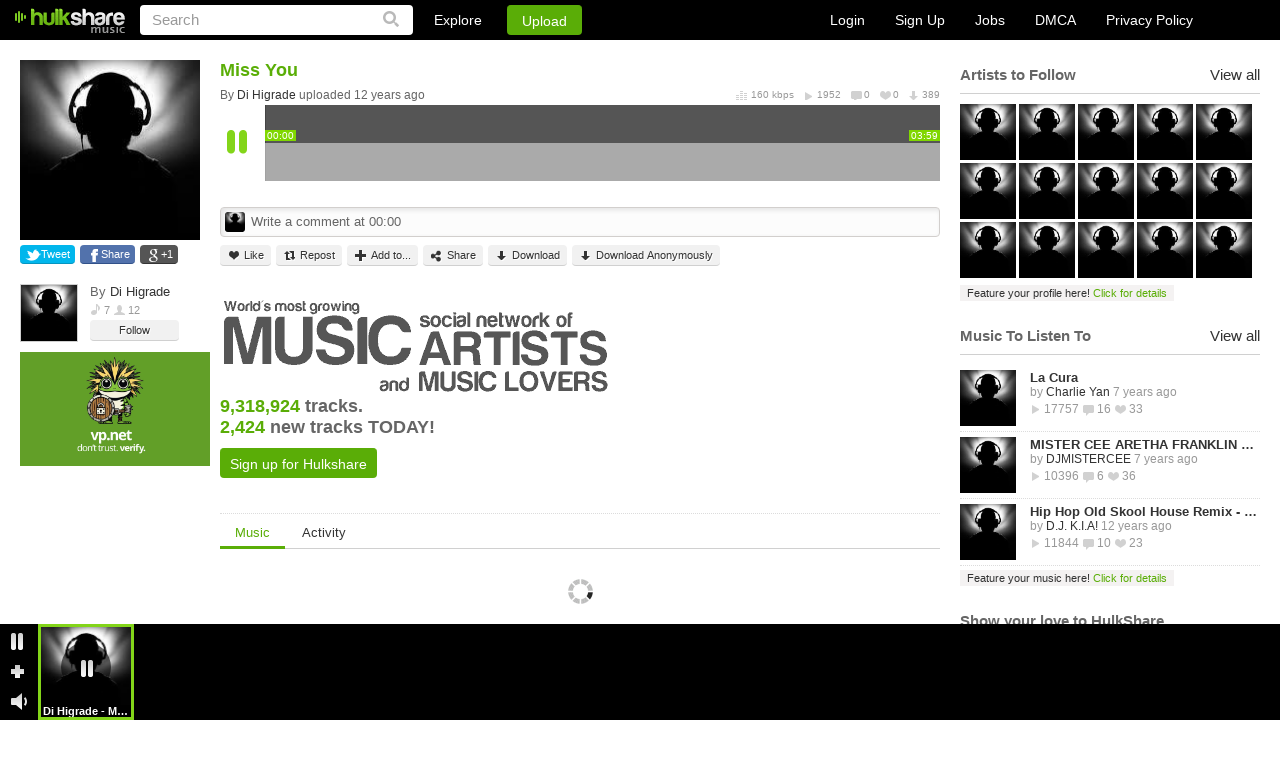

--- FILE ---
content_type: text/html
request_url: https://www.hulkshare.com/ajax/sidebar.php?sidebar_type=right&uid=679069&fid=10864450&gid=0&type=profile&is_owner=0&blog_id=
body_size: 4056
content:

	
										<div class="nhsRightSbItem">
					<div class="nhsLineTitle nhsClear">
						
						<span>Artists to Follow</span>
						
						<a href="https://www.hulkshare.com/explore/all/people">View all</a>
					</div>
					<div class="nhsMembersBlock nhsClear">
													<div class="nhsUserInfoTooltip nhsUserStckBlock">
								<a href="https://www.hulkshare.com/DJOlcar"><img src="https://s1.hulkshare.com/avatar_images/78/5/7/e/57e92a084329863acc2a5ff61074547e.jpg?dd=1635604590" alt="" width="43" /></a>
								<div class="nhsUserInfoTooltipPop nhsDispNone">
	<div class="nhsUserInfoTooltipPopIn">
		<div class="nhs360Small" rel="people-2953198">
			<a href="https://www.hulkshare.com/DJOlcar" class="nhsUserThumbInTooltip"><img src='/images/z.gif' rel="https://s1.hulkshare.com/avatar_images/78/5/7/e/57e92a084329863acc2a5ff61074547e.jpg?dd=1635604590" alt="DJOlcar" /></a>
		</div>
		<a class="nhsEllipsisItem" href="https://www.hulkshare.com/DJOlcar">DJ Olcar</a>
		Poland<br />
		<div class="nhsPeopleList" style="display: inline-block;">
			<span class="icSp3">46</span>
			<span class="icSp4">104</span>
		</div>
		<div class="nhsClear">
			<button class="nhsGrayButton nhsGrayButtonSmall" rel="https://www.hulkshare.com/DJOlcar">Profile</button>
												<button class="nhsGrayButton nhsGrayButtonSmall  follow-btn-2953198" onclick="javascript:follow(2953198);">
						Follow					</button>
									</div>
		<div class="nhsArrowCont">
			<div class="nhsArrow"></div>
		</div>
	</div>
</div>

							</div>
													<div class="nhsUserInfoTooltip nhsUserStckBlock">
								<a href="https://www.hulkshare.com/Djsamsung"><img src="https://s0.hulkshare.com/avatar_images/78/2/3/6/236902744ac942d56fcfdd750d60cfc0.jpg?dd=1531853953" alt="" width="43" /></a>
								<div class="nhsUserInfoTooltipPop nhsDispNone">
	<div class="nhsUserInfoTooltipPopIn">
		<div class="nhs360Small" rel="people-3085195">
			<a href="https://www.hulkshare.com/Djsamsung" class="nhsUserThumbInTooltip"><img src='/images/z.gif' rel="https://s0.hulkshare.com/avatar_images/78/2/3/6/236902744ac942d56fcfdd750d60cfc0.jpg?dd=1531853953" alt="Djsamsung" /></a>
		</div>
		<a class="nhsEllipsisItem" href="https://www.hulkshare.com/Djsamsung">NewHits</a>
		Albania<br />
		<div class="nhsPeopleList" style="display: inline-block;">
			<span class="icSp3">3588</span>
			<span class="icSp4">578</span>
		</div>
		<div class="nhsClear">
			<button class="nhsGrayButton nhsGrayButtonSmall" rel="https://www.hulkshare.com/Djsamsung">Profile</button>
												<button class="nhsGrayButton nhsGrayButtonSmall  follow-btn-3085195" onclick="javascript:follow(3085195);">
						Follow					</button>
									</div>
		<div class="nhsArrowCont">
			<div class="nhsArrow"></div>
		</div>
	</div>
</div>

							</div>
													<div class="nhsUserInfoTooltip nhsUserStckBlock">
								<a href="https://www.hulkshare.com/MINATTI"><img src="https://s3.hulkshare.com/avatar_images/78/b/e/6/be67c36fc8b37cc99c74f6481b3ba4fe.jpg?dd=1507451199" alt="" width="43" /></a>
								<div class="nhsUserInfoTooltipPop nhsDispNone">
	<div class="nhsUserInfoTooltipPopIn">
		<div class="nhs360Small" rel="people-2644432">
			<a href="https://www.hulkshare.com/MINATTI" class="nhsUserThumbInTooltip"><img src='/images/z.gif' rel="https://s3.hulkshare.com/avatar_images/78/b/e/6/be67c36fc8b37cc99c74f6481b3ba4fe.jpg?dd=1507451199" alt="MINATTI" /></a>
		</div>
		<a class="nhsEllipsisItem" href="https://www.hulkshare.com/MINATTI">MINATTI</a>
		Slovenia<br />
		<div class="nhsPeopleList" style="display: inline-block;">
			<span class="icSp3">84</span>
			<span class="icSp4">113</span>
		</div>
		<div class="nhsClear">
			<button class="nhsGrayButton nhsGrayButtonSmall" rel="https://www.hulkshare.com/MINATTI">Profile</button>
												<button class="nhsGrayButton nhsGrayButtonSmall  follow-btn-2644432" onclick="javascript:follow(2644432);">
						Follow					</button>
									</div>
		<div class="nhsArrowCont">
			<div class="nhsArrow"></div>
		</div>
	</div>
</div>

							</div>
													<div class="nhsUserInfoTooltip nhsUserStckBlock">
								<a href="https://www.hulkshare.com/fliperbx"><img src="https://s2.hulkshare.com/avatar_images/78/7/1/a/71a592ef199d8e8f91b3ee5feecd86f1.jpg?dd=1566675799" alt="" width="43" /></a>
								<div class="nhsUserInfoTooltipPop nhsDispNone">
	<div class="nhsUserInfoTooltipPopIn">
		<div class="nhs360Small" rel="people-45219">
			<a href="https://www.hulkshare.com/fliperbx" class="nhsUserThumbInTooltip"><img src='/images/z.gif' rel="https://s2.hulkshare.com/avatar_images/78/7/1/a/71a592ef199d8e8f91b3ee5feecd86f1.jpg?dd=1566675799" alt="fliperbx" /></a>
		</div>
		<a class="nhsEllipsisItem" href="https://www.hulkshare.com/fliperbx">MuzikFlipNy</a>
		United States<br />
		<div class="nhsPeopleList" style="display: inline-block;">
			<span class="icSp3">1870</span>
			<span class="icSp4">331</span>
		</div>
		<div class="nhsClear">
			<button class="nhsGrayButton nhsGrayButtonSmall" rel="https://www.hulkshare.com/fliperbx">Profile</button>
												<button class="nhsGrayButton nhsGrayButtonSmall  follow-btn-45219" onclick="javascript:follow(45219);">
						Follow					</button>
									</div>
		<div class="nhsArrowCont">
			<div class="nhsArrow"></div>
		</div>
	</div>
</div>

							</div>
													<div class="nhsUserInfoTooltip nhsUserStckBlock">
								<a href="https://www.hulkshare.com/kninodj"><img src="https://s0.hulkshare.com/avatar_images/78/2/f/c/2fc49732cec299fa31d1aa3bf4c4e74c.jpg?dd=1640865550" alt="" width="43" /></a>
								<div class="nhsUserInfoTooltipPop nhsDispNone">
	<div class="nhsUserInfoTooltipPopIn">
		<div class="nhs360Small" rel="people-3277764">
			<a href="https://www.hulkshare.com/kninodj" class="nhsUserThumbInTooltip"><img src='/images/z.gif' rel="https://s0.hulkshare.com/avatar_images/78/2/f/c/2fc49732cec299fa31d1aa3bf4c4e74c.jpg?dd=1640865550" alt="kninodj" /></a>
		</div>
		<a class="nhsEllipsisItem" href="https://www.hulkshare.com/kninodj">Knino Dj</a>
		Argentina<br />
		<div class="nhsPeopleList" style="display: inline-block;">
			<span class="icSp3">1000</span>
			<span class="icSp4">100</span>
		</div>
		<div class="nhsClear">
			<button class="nhsGrayButton nhsGrayButtonSmall" rel="https://www.hulkshare.com/kninodj">Profile</button>
												<button class="nhsGrayButton nhsGrayButtonSmall  follow-btn-3277764" onclick="javascript:follow(3277764);">
						Follow					</button>
									</div>
		<div class="nhsArrowCont">
			<div class="nhsArrow"></div>
		</div>
	</div>
</div>

							</div>
													<div class="nhsUserInfoTooltip nhsUserStckBlock">
								<a href="https://www.hulkshare.com/djdonx"><img src="https://s4.hulkshare.com/avatar_images/78/e/b/a/eba9df8ac185e578b5c6358db085bd8d.jpg?dd=1388548800" alt="" width="43" /></a>
								<div class="nhsUserInfoTooltipPop nhsDispNone">
	<div class="nhsUserInfoTooltipPopIn">
		<div class="nhs360Small" rel="people-71665">
			<a href="https://www.hulkshare.com/djdonx" class="nhsUserThumbInTooltip"><img src='/images/z.gif' rel="https://s4.hulkshare.com/avatar_images/78/e/b/a/eba9df8ac185e578b5c6358db085bd8d.jpg?dd=1388548800" alt="djdonx" /></a>
		</div>
		<a class="nhsEllipsisItem" href="https://www.hulkshare.com/djdonx">djdonx</a>
		United States<br />
		<div class="nhsPeopleList" style="display: inline-block;">
			<span class="icSp3">187</span>
			<span class="icSp4">135</span>
		</div>
		<div class="nhsClear">
			<button class="nhsGrayButton nhsGrayButtonSmall" rel="https://www.hulkshare.com/djdonx">Profile</button>
												<button class="nhsGrayButton nhsGrayButtonSmall  follow-btn-71665" onclick="javascript:follow(71665);">
						Follow					</button>
									</div>
		<div class="nhsArrowCont">
			<div class="nhsArrow"></div>
		</div>
	</div>
</div>

							</div>
													<div class="nhsUserInfoTooltip nhsUserStckBlock">
								<a href="https://www.hulkshare.com/SandroDJ"><img src="https://s3.hulkshare.com/avatar_images/78/b/8/4/b84a8cfdb180a445e016da9647665b10.jpg?dd=1544471464" alt="" width="43" /></a>
								<div class="nhsUserInfoTooltipPop nhsDispNone">
	<div class="nhsUserInfoTooltipPopIn">
		<div class="nhs360Small" rel="people-1817134">
			<a href="https://www.hulkshare.com/SandroDJ" class="nhsUserThumbInTooltip"><img src='/images/z.gif' rel="https://s3.hulkshare.com/avatar_images/78/b/8/4/b84a8cfdb180a445e016da9647665b10.jpg?dd=1544471464" alt="SandroDJ" /></a>
		</div>
		<a class="nhsEllipsisItem" href="https://www.hulkshare.com/SandroDJ">SandroDJ</a>
		Brazil<br />
		<div class="nhsPeopleList" style="display: inline-block;">
			<span class="icSp3">287</span>
			<span class="icSp4">106</span>
		</div>
		<div class="nhsClear">
			<button class="nhsGrayButton nhsGrayButtonSmall" rel="https://www.hulkshare.com/SandroDJ">Profile</button>
												<button class="nhsGrayButton nhsGrayButtonSmall  follow-btn-1817134" onclick="javascript:follow(1817134);">
						Follow					</button>
									</div>
		<div class="nhsArrowCont">
			<div class="nhsArrow"></div>
		</div>
	</div>
</div>

							</div>
													<div class="nhsUserInfoTooltip nhsUserStckBlock">
								<a href="https://www.hulkshare.com/DeeJayDan"><img src="https://s4.hulkshare.com/avatar_images/78/f/b/0/fb0ef433d1922f951f4aad88f0e3624f.jpg?dd=1388548800" alt="" width="43" /></a>
								<div class="nhsUserInfoTooltipPop nhsDispNone">
	<div class="nhsUserInfoTooltipPopIn">
		<div class="nhs360Small" rel="people-2461207">
			<a href="https://www.hulkshare.com/DeeJayDan" class="nhsUserThumbInTooltip"><img src='/images/z.gif' rel="https://s4.hulkshare.com/avatar_images/78/f/b/0/fb0ef433d1922f951f4aad88f0e3624f.jpg?dd=1388548800" alt="DeeJayDan" /></a>
		</div>
		<a class="nhsEllipsisItem" href="https://www.hulkshare.com/DeeJayDan">DeeJay Dan</a>
		Russian Federation<br />
		<div class="nhsPeopleList" style="display: inline-block;">
			<span class="icSp3">667</span>
			<span class="icSp4">109</span>
		</div>
		<div class="nhsClear">
			<button class="nhsGrayButton nhsGrayButtonSmall" rel="https://www.hulkshare.com/DeeJayDan">Profile</button>
												<button class="nhsGrayButton nhsGrayButtonSmall  follow-btn-2461207" onclick="javascript:follow(2461207);">
						Follow					</button>
									</div>
		<div class="nhsArrowCont">
			<div class="nhsArrow"></div>
		</div>
	</div>
</div>

							</div>
													<div class="nhsUserInfoTooltip nhsUserStckBlock">
								<a href="https://www.hulkshare.com/TRANCEMASTER33"><img src="https://s4.hulkshare.com/avatar_images/78/e/4/6/e46d02e640365b6828cf1085f0c77435.jpg?dd=1532611723" alt="" width="43" /></a>
								<div class="nhsUserInfoTooltipPop nhsDispNone">
	<div class="nhsUserInfoTooltipPopIn">
		<div class="nhs360Small" rel="people-3180306">
			<a href="https://www.hulkshare.com/TRANCEMASTER33" class="nhsUserThumbInTooltip"><img src='/images/z.gif' rel="https://s4.hulkshare.com/avatar_images/78/e/4/6/e46d02e640365b6828cf1085f0c77435.jpg?dd=1532611723" alt="TRANCEMASTER33" /></a>
		</div>
		<a class="nhsEllipsisItem" href="https://www.hulkshare.com/TRANCEMASTER33">TRANCEMASTER33</a>
		Mexico<br />
		<div class="nhsPeopleList" style="display: inline-block;">
			<span class="icSp3">3404</span>
			<span class="icSp4">273</span>
		</div>
		<div class="nhsClear">
			<button class="nhsGrayButton nhsGrayButtonSmall" rel="https://www.hulkshare.com/TRANCEMASTER33">Profile</button>
												<button class="nhsGrayButton nhsGrayButtonSmall  follow-btn-3180306" onclick="javascript:follow(3180306);">
						Follow					</button>
									</div>
		<div class="nhsArrowCont">
			<div class="nhsArrow"></div>
		</div>
	</div>
</div>

							</div>
													<div class="nhsUserInfoTooltip nhsUserStckBlock">
								<a href="https://www.hulkshare.com/djjamesryan"><img src="https://s3.hulkshare.com/avatar_images/78/a/e/1/ae142459557b1fd9e896054c82d665c8.jpg?dd=1416831530" alt="" width="43" /></a>
								<div class="nhsUserInfoTooltipPop nhsDispNone">
	<div class="nhsUserInfoTooltipPopIn">
		<div class="nhs360Small" rel="people-3009932">
			<a href="https://www.hulkshare.com/djjamesryan" class="nhsUserThumbInTooltip"><img src='/images/z.gif' rel="https://s3.hulkshare.com/avatar_images/78/a/e/1/ae142459557b1fd9e896054c82d665c8.jpg?dd=1416831530" alt="djjamesryan" /></a>
		</div>
		<a class="nhsEllipsisItem" href="https://www.hulkshare.com/djjamesryan">DJ James Ryan</a>
		Germany<br />
		<div class="nhsPeopleList" style="display: inline-block;">
			<span class="icSp3">748</span>
			<span class="icSp4">107</span>
		</div>
		<div class="nhsClear">
			<button class="nhsGrayButton nhsGrayButtonSmall" rel="https://www.hulkshare.com/djjamesryan">Profile</button>
												<button class="nhsGrayButton nhsGrayButtonSmall  follow-btn-3009932" onclick="javascript:follow(3009932);">
						Follow					</button>
									</div>
		<div class="nhsArrowCont">
			<div class="nhsArrow"></div>
		</div>
	</div>
</div>

							</div>
													<div class="nhsUserInfoTooltip nhsUserStckBlock">
								<a href="https://www.hulkshare.com/DJMUSICMAN"><img src="https://s3.hulkshare.com/avatar_images/78/b/e/0/be0bbd3efedf675453748ebaecca9611.jpg?dd=1467837579" alt="" width="43" /></a>
								<div class="nhsUserInfoTooltipPop nhsDispNone">
	<div class="nhsUserInfoTooltipPopIn">
		<div class="nhs360Small" rel="people-1133320">
			<a href="https://www.hulkshare.com/DJMUSICMAN" class="nhsUserThumbInTooltip"><img src='/images/z.gif' rel="https://s3.hulkshare.com/avatar_images/78/b/e/0/be0bbd3efedf675453748ebaecca9611.jpg?dd=1467837579" alt="DJMUSICMAN" /></a>
		</div>
		<a class="nhsEllipsisItem" href="https://www.hulkshare.com/DJMUSICMAN">DJMUSICMAN</a>
		United States<br />
		<div class="nhsPeopleList" style="display: inline-block;">
			<span class="icSp3">120</span>
			<span class="icSp4">147</span>
		</div>
		<div class="nhsClear">
			<button class="nhsGrayButton nhsGrayButtonSmall" rel="https://www.hulkshare.com/DJMUSICMAN">Profile</button>
												<button class="nhsGrayButton nhsGrayButtonSmall  follow-btn-1133320" onclick="javascript:follow(1133320);">
						Follow					</button>
									</div>
		<div class="nhsArrowCont">
			<div class="nhsArrow"></div>
		</div>
	</div>
</div>

							</div>
													<div class="nhsUserInfoTooltip nhsUserStckBlock">
								<a href="https://www.hulkshare.com/djsoul"><img src="https://s0.hulkshare.com/avatar_images/78/1/8/a/18a860e6d216eaa708992ab57b2692bc.jpg?dd=1388548800" alt="" width="43" /></a>
								<div class="nhsUserInfoTooltipPop nhsDispNone">
	<div class="nhsUserInfoTooltipPopIn">
		<div class="nhs360Small" rel="people-410581">
			<a href="https://www.hulkshare.com/djsoul" class="nhsUserThumbInTooltip"><img src='/images/z.gif' rel="https://s0.hulkshare.com/avatar_images/78/1/8/a/18a860e6d216eaa708992ab57b2692bc.jpg?dd=1388548800" alt="djsoul" /></a>
		</div>
		<a class="nhsEllipsisItem" href="https://www.hulkshare.com/djsoul">djsoul</a>
		Hungary<br />
		<div class="nhsPeopleList" style="display: inline-block;">
			<span class="icSp3">74</span>
			<span class="icSp4">111</span>
		</div>
		<div class="nhsClear">
			<button class="nhsGrayButton nhsGrayButtonSmall" rel="https://www.hulkshare.com/djsoul">Profile</button>
												<button class="nhsGrayButton nhsGrayButtonSmall  follow-btn-410581" onclick="javascript:follow(410581);">
						Follow					</button>
									</div>
		<div class="nhsArrowCont">
			<div class="nhsArrow"></div>
		</div>
	</div>
</div>

							</div>
													<div class="nhsUserInfoTooltip nhsUserStckBlock">
								<a href="https://www.hulkshare.com/BASS_SYSTEM"><img src="https://s4.hulkshare.com/avatar_images/78/f/8/b/f8b621381ac9178e3e97b200d15be227.jpg?dd=1560760088" alt="" width="43" /></a>
								<div class="nhsUserInfoTooltipPop nhsDispNone">
	<div class="nhsUserInfoTooltipPopIn">
		<div class="nhs360Small" rel="people-881833">
			<a href="https://www.hulkshare.com/BASS_SYSTEM" class="nhsUserThumbInTooltip"><img src='/images/z.gif' rel="https://s4.hulkshare.com/avatar_images/78/f/8/b/f8b621381ac9178e3e97b200d15be227.jpg?dd=1560760088" alt="BASS_SYSTEM" /></a>
		</div>
		<a class="nhsEllipsisItem" href="https://www.hulkshare.com/BASS_SYSTEM">BASS_SYSTEM</a>
		United States<br />
		<div class="nhsPeopleList" style="display: inline-block;">
			<span class="icSp3">305</span>
			<span class="icSp4">564</span>
		</div>
		<div class="nhsClear">
			<button class="nhsGrayButton nhsGrayButtonSmall" rel="https://www.hulkshare.com/BASS_SYSTEM">Profile</button>
												<button class="nhsGrayButton nhsGrayButtonSmall  follow-btn-881833" onclick="javascript:follow(881833);">
						Follow					</button>
									</div>
		<div class="nhsArrowCont">
			<div class="nhsArrow"></div>
		</div>
	</div>
</div>

							</div>
													<div class="nhsUserInfoTooltip nhsUserStckBlock">
								<a href="https://www.hulkshare.com/djboolya"><img src="https://s1.hulkshare.com/avatar_images/78/5/1/9/5193184ff75c788cea25571300487a19.jpg?dd=1588100766" alt="" width="43" /></a>
								<div class="nhsUserInfoTooltipPop nhsDispNone">
	<div class="nhsUserInfoTooltipPopIn">
		<div class="nhs360Small" rel="people-1013920">
			<a href="https://www.hulkshare.com/djboolya" class="nhsUserThumbInTooltip"><img src='/images/z.gif' rel="https://s1.hulkshare.com/avatar_images/78/5/1/9/5193184ff75c788cea25571300487a19.jpg?dd=1588100766" alt="djboolya" /></a>
		</div>
		<a class="nhsEllipsisItem" href="https://www.hulkshare.com/djboolya">djboolya</a>
		Ukraine<br />
		<div class="nhsPeopleList" style="display: inline-block;">
			<span class="icSp3">232</span>
			<span class="icSp4">111</span>
		</div>
		<div class="nhsClear">
			<button class="nhsGrayButton nhsGrayButtonSmall" rel="https://www.hulkshare.com/djboolya">Profile</button>
												<button class="nhsGrayButton nhsGrayButtonSmall  follow-btn-1013920" onclick="javascript:follow(1013920);">
						Follow					</button>
									</div>
		<div class="nhsArrowCont">
			<div class="nhsArrow"></div>
		</div>
	</div>
</div>

							</div>
													<div class="nhsUserInfoTooltip nhsUserStckBlock">
								<a href="https://www.hulkshare.com/djgaiato"><img src="https://s3.hulkshare.com/avatar_images/78/b/9/0/b9031e3ed4148dcb373aebfbf25b3f84.jpg?dd=1511803841" alt="" width="43" /></a>
								<div class="nhsUserInfoTooltipPop nhsDispNone">
	<div class="nhsUserInfoTooltipPopIn">
		<div class="nhs360Small" rel="people-963478">
			<a href="https://www.hulkshare.com/djgaiato" class="nhsUserThumbInTooltip"><img src='/images/z.gif' rel="https://s3.hulkshare.com/avatar_images/78/b/9/0/b9031e3ed4148dcb373aebfbf25b3f84.jpg?dd=1511803841" alt="djgaiato" /></a>
		</div>
		<a class="nhsEllipsisItem" href="https://www.hulkshare.com/djgaiato">djgaiato</a>
		Brazil<br />
		<div class="nhsPeopleList" style="display: inline-block;">
			<span class="icSp3">3189</span>
			<span class="icSp4">169</span>
		</div>
		<div class="nhsClear">
			<button class="nhsGrayButton nhsGrayButtonSmall" rel="https://www.hulkshare.com/djgaiato">Profile</button>
												<button class="nhsGrayButton nhsGrayButtonSmall  follow-btn-963478" onclick="javascript:follow(963478);">
						Follow					</button>
									</div>
		<div class="nhsArrowCont">
			<div class="nhsArrow"></div>
		</div>
	</div>
</div>

							</div>
											</div>
											<a href="/promotion.php?type=people_to_follow" class="nhsSmallFeaturedStripe">Feature your profile here! <span>Click for details</span></a>
									</div>
							
		

					<div class="nhsRightSbItem">
				<div class="nhsLineTitle nhsClear">
					<span>Music To Listen To</span>
					
					<a href="https://www.hulkshare.com/explore/all/music">View all</a>
				</div>
				<ul class="nhsPeopleList nhsTracksList">
											<li class="nhsClear">
							<div class="nhs360Small" rel="related-15127698" style="float: left;">
								<a href="https://www.hulkshare.com/charlieyan/la-cura-charlie-yan" title="La Cura"><img src="https://s3.hulkshare.com/song_images/56/b/c/d/bcd731015562a61fa9b02a7e443eaf62.jpg?dd=1525372421" alt="La Cura"></a>
							</div>
							<a class="nhsPeopTitle" href="https://www.hulkshare.com/charlieyan/la-cura-charlie-yan" title="La Cura">La Cura</a><br>
							by <a href="https://www.hulkshare.com/charlieyan" title="Charlie Yan">Charlie Yan</a> 7 years ago
							<br>
														<span class="icSp9">17757</span>
							<span class="icSp8">16</span>
							<span class="icSp10">33</span>
													</li>
											<li class="nhsClear">
							<div class="nhs360Small" rel="related-15177787" style="float: left;">
								<a href="https://www.hulkshare.com/djmistercee/mister-cee-aretha-franklin-queen-of-soul-tribute-mix-part-1-8" title="MISTER CEE ARETHA FRANKLIN QUEEN OF SOUL TRIBUTE MIX PART 1 8/15/18"><img src="https://s0.hulkshare.com/song_images/56/2/f/d/2fd6797424c668ff0054b0b9900b4b29.jpg?dd=1534305508" alt="MISTER CEE ARETHA FRANKLIN QUEEN OF SOUL TRIBUTE MIX PART 1 8/15/18"></a>
							</div>
							<a class="nhsPeopTitle" href="https://www.hulkshare.com/djmistercee/mister-cee-aretha-franklin-queen-of-soul-tribute-mix-part-1-8" title="MISTER CEE ARETHA FRANKLIN QUEEN OF SOUL TRIBUTE MIX PART 1 8/15/18">MISTER CEE ARETHA FRANKLIN QUEEN OF SOUL TRIBUTE MIX PART 1 8/15/18</a><br>
							by <a href="https://www.hulkshare.com/DJMISTERCEE" title="DJMISTERCEE">DJMISTERCEE</a> 7 years ago
							<br>
														<span class="icSp9">10396</span>
							<span class="icSp8">6</span>
							<span class="icSp10">36</span>
													</li>
											<li class="nhsClear">
							<div class="nhs360Small" rel="related-10094739" style="float: left;">
								<a href="https://www.hulkshare.com/bernardordz/hip-hop-old-skool-house-remix-d-j-k-i-a-13" title="Hip Hop Old Skool House Remix - D.J. K.I.A!"><img src="https://s2.hulkshare.com/song_images/56/7/d/b/7dbcbccde8d23054b2f469947e661d5f.jpg?dd=1388548800" alt="Hip Hop Old Skool House Remix - D.J. K.I.A!"></a>
							</div>
							<a class="nhsPeopTitle" href="https://www.hulkshare.com/bernardordz/hip-hop-old-skool-house-remix-d-j-k-i-a-13" title="Hip Hop Old Skool House Remix - D.J. K.I.A!">Hip Hop Old Skool House Remix - D.J. K.I.A!</a><br>
							by <a href="https://www.hulkshare.com/BernardoRdz" title="D.J. K.I.A!">D.J. K.I.A!</a> 12 years ago
							<br>
														<span class="icSp9">11844</span>
							<span class="icSp8">10</span>
							<span class="icSp10">23</span>
													</li>
									</ul>
									<a href="/promotion.php?type=music_to_listen" class="nhsSmallFeaturedStripe">Feature your music here! <span>Click for details</span></a>
							</div>
		
		<div class="nhsRightSbItem">
			<div class="nhsLineTitle nhsClear">
				<span>Show your love to HulkShare</span>
			</div>
			<ul class="loveShow">
				<li>
					<fb:like href="http://www.facebook.com/hulkshare" send="false" width="270" show_faces="true"></fb:like>
				</li>
				<li>
					<a href="https://twitter.com/Hulkshare" class="twitter-follow-button" data-count="horizontal" data-url="http://hulkshare.com/Hulkshare">Follow @Hulkshare</a>
				</li>
				
			</ul>
		</div>

					<div class="nhsRightSbItem">
				<div class="nhsLineTitle nhsClear">
					<span>Groups To Join</span>
					<a href="https://www.hulkshare.com/ROGERZ/groups">View all</a>
				</div>
				<ul class="nhsPeopleList">
											<li class="nhsClear">
							<div class="nhs360Small" rel="group-10" style="float: left;">
								<a href="https://www.hulkshare.com/group.php?op=home&gid=10"><img src="https://s4.hulkshare.com/group_images/56/d/3/d/d3d9446802a44259755d38e6d163e820.jpg?dd=" alt=""></a>
							</div>
							<a class="nhsPeopTitle" href="https://www.hulkshare.com/group.php?op=home&gid=10">#New Music </a><br>
							<span class="icSp3">10399</span>
							<span class="icSp4">4495</span>
															<a href="#" id="join-10" class="join nhsGrayButton nhsGrayButtonSmall" rel="#New Music ">Join Group</a>
													</li>
											<li class="nhsClear">
							<div class="nhs360Small" rel="group-123" style="float: left;">
								<a href="https://www.hulkshare.com/group.php?op=home&gid=123"><img src="https://s0.hulkshare.com/group_images/56/2/0/2/202cb962ac59075b964b07152d234b70.jpg?dd=" alt=""></a>
							</div>
							<a class="nhsPeopTitle" href="https://www.hulkshare.com/group.php?op=home&gid=123">Dubstep Producer&#39;s Group (or DPG)</a><br>
							<span class="icSp3">553</span>
							<span class="icSp4">167</span>
															<a href="#" id="join-123" class="join nhsGrayButton nhsGrayButtonSmall" rel="Dubstep Producer&#39;s Group (or DPG)">Join Group</a>
													</li>
											<li class="nhsClear">
							<div class="nhs360Small" rel="group-677" style="float: left;">
								<a href="https://www.hulkshare.com/group.php?op=home&gid=677"><img src="https://s2.hulkshare.com/group_images/56/7/1/a/71a3cb155f8dc89bf3d0365288219936.jpg?dd=" alt=""></a>
							</div>
							<a class="nhsPeopTitle" href="https://www.hulkshare.com/group.php?op=home&gid=677">DJ Mixes Only</a><br>
							<span class="icSp3">2956</span>
							<span class="icSp4">673</span>
															<a href="#" id="join-677" class="join nhsGrayButton nhsGrayButtonSmall" rel="DJ Mixes Only">Join Group</a>
													</li>
									</ul>
			</div>
		
					<div class="nhsRightSbItem">
				<div class="nhsLineTitle nhsClear">
					<span>Blogs To Visit</span>
					<a href="https://www.hulkshare.com/explore/all/blogs">View all</a>
				</div>
				<ul class="nhsPeopleList">
									</ul>
			</div>
		
		<div class="nhsRightSbItem">
			<div class="nhsLineTitle nhsClear">
    <span>Unblock regional musics</span>
</div>
<div class="nhs360Small" rel="related-15177787" style="float: left;">
    <a href="https://vp.net/hulkshare" title="Stream a world of old and new content with VP.NET"><img src="/images/logo-vpn.jpg" style="float: left;width: 60px;padding-right: 10px;" alt="Stream a world of old and new content with VP.NET"></a>
</div>
<a class="nhsPeopTitle" href="https://vp.net/hulkshare" title="Stream a world of old and new content with VP.NET">Stream a world of old and <br/> new content with VP.NET</a><br>
<span style="font-size:11px;text-decoration: underline;"> Sign up to VP.NET now and get 3 extra months FREE! </span>
		</div>

		<input type="hidden" name="profileUserId" value="679069" />
<script type="text/javascript">
	
	// $(document).ready(function(){
	//
	// 	if ($('#ad_user_sidebar_0').length > 0) {
	// 		$('#ad_user_sidebar_0').html('<iframe width="300" scrolling="no" height="400" frameborder="0" framespacing="0" src="' + Ads_rotator.ad_user_sidebar_0 + Math.random() + '&gs=1"></iframe>');
	// 	}
	//
	// 	if ($('#ad_user_sidebar_1').length > 0) {
	// 		var sidebar1_ad = Ads_rotator.ad_user_sidebar_1 + Math.random();
	// 		$('#ad_user_sidebar_1').html('<iframe width="300" scrolling="no" height="400" frameborder="0" framespacing="0" src="' + sidebar1_ad + '&gs=5"></iframe>');
	// 	}
	//
	// });
	
</script>


--- FILE ---
content_type: text/xml
request_url: https://www.hulkshare.com/mp3PlayerScripts/flConfigTracks.php?id=10864450
body_size: 428
content:
<hulkshare><tracks><track_10864450><waveform>https://s4.hulkshare.com/waveform/c/8/9/c89ee825560b9aec970d1c09d1a7892f_f.png?dd=1388548800</waveform><trackIcon>https://s0.hulkshare.com/song_images/120/default.png</trackIcon><ownerIcon>https://s1.hulkshare.com/avatar_images/120/5/d/3/5d32763178b350dc58ca3e6eb751586d.jpg?dd=1449987107</ownerIcon><mp3><genres><![CDATA[]]></genres></mp3><comments></comments></track_10864450></tracks></hulkshare>

--- FILE ---
content_type: application/javascript
request_url: https://a.exdynsrv.com/video-slider.js
body_size: 13671
content:
(function(exoDynamicParams) {resolver={options:{maxAllowedVastTagRedirects:3,vastTimeout:5e3},sendRequest:function(e,t,r,i){var a=new XMLHttpRequest;a.onreadystatechange=i,a.open("GET",e,!0),a.withCredentials=t,a.timeout=r,a.send()},processUrl:function(e,t){this.resolveVastTag(e,0,{tracking:[],stopTracking:[],impression:[],clicktracking:[],vastLoaded:!1,videoCta:[]},t)},resolveVastTag:function(e,t,r,i){var a=this;e&&""!=e?(t<=a.options.maxAllowedVastTagRedirects&&a.sendRequest(e,!0,a.options.vastTimeout,(function(){var e=this;if(4!==e.readyState||404!==e.status)if(4!==e.readyState||0!==e.status){if(4===e.readyState&&200===e.status)if(4!==e.readyState||200===e.status){try{var n=e.responseXML}catch(e){return void a.stopProcessAndReportError(5)}if(n){if(a.inLineFound=a.hasInLine(n),!a.inLineFound&&a.hasVastAdTagUri(n)){var s=a.getVastAdTagUriFromWrapper(n);if(!s)return void a.stopProcessAndReportError(7);a.resolveVastTag(s,t,r,i)}t>a.options.maxAllowedVastTagRedirects&&!a.inLineFound?a.stopProcessAndReportError(8):a.processVastXml(n,r,i)}else a.stopProcessAndReportError(6)}else a.stopProcessAndReportError(4)}else a.stopProcessAndReportError(3);else a.stopProcessAndReportError(2)})),t++):a.stopProcessAndReportError(1)},processVastXml:function(e,t,r){var i=this;if(e){var a=e.getElementsByTagName("Impression");null!==a&&i.registerImpressionEvents(a,t);var n=e.getElementsByTagName("Error");null!==n&&i.registerErrorEvents(n,t);var s=null,o=null,l=null,g=e.getElementsByTagName("Extensions");if(g.length&&g[0].getElementsByTagName("Extension").length){var c=g[0].getElementsByTagName("TitleCTA");if(c.length){var d=c[0].getElementsByTagName("DisplayUrl"),h=c[0].getElementsByTagName("PCText"),u=c[0].getElementsByTagName("Tracking");null!=d&&d.length>0&&(s=this.extractNodeData(d[0])),null!=h&&h.length>0&&(o=this.extractNodeData(h[0])),null!=u&&u.length>0&&(l=this.extractNodeData(u[0]));var m={displayUrl:s,ctaText:o,tracking:l};t.videoCta.push(m)}}var p=e.getElementsByTagName("Creative");if(void 0!==p&&p.length){var v,T=p[0].getElementsByTagName("Linear");if(null!=T&&T.length){var f=T[0];i.registerTrackingEvents(f,t),v=i.getClickTrackingEvents(f),i.registerClickTracking(v,t),!i.hasVastAdTagUri(e)&&i.hasInLine(e)&&(t.adFinished=!1,t.adType="linear",t.skipoffset=i.convertTimeStringToSeconds(f.getAttribute("skipoffset")),t.clickthroughUrl=i.getClickThroughUrlFromLinear(f),t.duration=i.getDurationFromLinear(f),t.mediaFile=i.getMediaFileFromLinear(f),t.mediaFileDetails=i.getMediaFileAttributesFromLinear(f),t.iconClick=i.getIconClickThroughFromLinear(f))}var y=p[0].getElementsByTagName("NonLinearAds");if(null!=y&&y.length){var N=y[0];i.registerTrackingEvents(N,t),v=i.getNonLinearClickTrackingEvents(N),i.registerClickTracking(v,t),!i.hasVastAdTagUri(e)&&i.hasInLine(e)&&(t.adType="nonLinear",t.clickthroughUrl=i.getClickThroughUrlFromNonLinear(N),t.duration=i.getDurationFromNonLinear(N),t.dimension=i.getDimensionFromNonLinear(N),t.staticResource=i.getStaticResourceFromNonLinear(N),t.creativeType=i.getCreativeTypeFromStaticResources(N))}!i.hasVastAdTagUri(e)&&i.hasInLine(e)&&(void 0!==t.mediaFile||void 0!==t.staticResource?r(t):i.stopProcessAndReportError(10))}else i.stopProcessAndReportError(11)}else i.stopProcessAndReportError(9)},registerTrackingEvents:function(e,t){for(var r=this.getTrackingFromLinear(e),i="",a=0,n=0;n<r.length;n++)switch(i=r[n].getAttribute("event")){case"start":case"firstQuartile":case"midpoint":case"thirdQuartile":case"complete":void 0===t.tracking[i]&&(t.tracking[i]=[]),void 0===t.stopTracking[i]&&(t.stopTracking[i]=[]),t.tracking[i].push(r[n].childNodes[0].nodeValue),t.stopTracking[i]=!1;break;case"progress":void 0===t.tracking[i]&&(t.tracking[i]=[]),a=this.convertTimeStringToSeconds(r[n].getAttribute("offset")),void 0===t.tracking[i][a]&&(t.tracking[i][a]={elements:[],stopTracking:!1}),t.tracking[i][a].elements.push(r[n].childNodes[0].nodeValue)}},stopProcessAndReportError:function(e){console.log("VAST: failed with error "+e)},hasInLine:function(e){var t=e.getElementsByTagName("InLine");return void 0!==t&&t.length},hasVastAdTagUri:function(e){var t=e.getElementsByTagName("VASTAdTagURI");return void 0!==t&&t.length},extractNodeData:function(e){for(var t="",r=0;r<e.childNodes.length;r++){var i=e.childNodes[r];8===i.nodeType||3===i.nodeType&&/^\s*$/.test(i.nodeValue)||(t+=i.nodeValue)}return t.replace(/(^\s+|\s+$)/g,"")},getVastAdTagUriFromWrapper:function(e){var t=e.getElementsByTagName("Wrapper");if(void 0!==t&&t.length){var r=t[0].getElementsByTagName("VASTAdTagURI");if(r.length)return this.extractNodeData(r[0])}return!1},getMediaFilesFromLinear:function(e){var t=e.getElementsByTagName("MediaFiles");return t.length?t[0].getElementsByTagName("MediaFile"):[]},getMediaFileFromLinear:function(e){var t,r=this.getMediaFilesFromLinear(e);return r.length&&(t=this.extractNodeData(r[0])),t},getIconClickThroughFromLinear:function(e){var t=e.getElementsByTagName("IconClickThrough");return t.length?this.extractNodeData(t[0]):(void 0!==this.displayOptions&&void 0!==this.displayOptions.vastOptions&&(this.displayOptions.vastOptions.adCTAText=!1),"")},getStaticResourceFromNonLinear:function(e){for(var t,r=this.getStaticResourcesFromNonLinear(e),i=0;i<r.length;i++)if(r[i].getAttribute("type")||(t=this.extractNodeData(r[i])),void 0!==this.displayOptions&&void 0!==this.displayOptions.staticResource&&r[i].getAttribute("type")===this.displayOptions.staticResource)return this.extractNodeData(r[i]);return t},getClickTrackingEvents:function(e){var t=[],r=e.getElementsByTagName("VideoClicks");if(r.length){var i=r[0].getElementsByTagName("ClickTracking");if(i.length)for(var a=0;a<i.length;a++){var n=this.extractNodeData(i[a]);t.push(n)}}return t},getNonLinearClickTrackingEvents:function(e){var t=[];if(e.getElementsByTagName("NonLinear").length){var r=e.getElementsByTagName("NonLinearClickTracking");if(r.length)for(var i=0;i<r.length;i++){var a=this.extractNodeData(r[i]);t.push(a)}}return t},getTrackingFromLinear:function(e){var t=e.getElementsByTagName("TrackingEvents");return t.length?t[0].getElementsByTagName("Tracking"):[]},getDurationFromLinear:function(e){var t=e.getElementsByTagName("Duration");if(t.length&&void 0!==t[0].childNodes[0]){var r=this.extractNodeData(t[0]);return this.convertTimeStringToSeconds(r)}return!1},getDurationFromNonLinear:function(e){var t=0,r=e.getElementsByTagName("NonLinear");return r.length&&void 0!==r[0].getAttribute("minSuggestedDuration")&&(t=this.convertTimeStringToSeconds(r[0].getAttribute("minSuggestedDuration"))),t},getClickThroughUrlFromLinear:function(e){var t=e.getElementsByTagName("VideoClicks");if(t.length){var r=t[0].getElementsByTagName("ClickThrough");if(r.length)return this.extractNodeData(r[0])}return!1},getClickThroughUrlFromNonLinear:function(e){var t="";if(e.getElementsByTagName("NonLinear").length){var r=e.getElementsByTagName("NonLinearClickThrough");r.length&&(t=this.extractNodeData(r[0]))}return t},getDimensionFromNonLinear:function(e){var t={width:null,height:null},r=e.getElementsByTagName("NonLinear");return r.length&&(void 0!==r[0].getAttribute("width")&&(t.width=r[0].getAttribute("width")),void 0!==r[0].getAttribute("height")&&(t.height=r[0].getAttribute("height"))),t},getCreativeTypeFromStaticResources:function(e){var t="",r=e.getElementsByTagName("NonLinear");return r.length&&void 0!==r[0].childNodes[0]&&(t=r[0].getElementsByTagName("StaticResource")[0].getAttribute("creativeType")),t.toLowerCase()},convertTimeStringToSeconds:function(e){if(e&&e.match(/^(\d){2}(:[0-5][0-9]){2}(.(\d){1,3})?$/)){var t=e.split(":");return 3600*parseInt(t[0],10)+60*parseInt(t[1],10)+parseInt(t[2],10)}return!1},registerClickTracking:function(e,t){if(e.length)for(var r=0;r<e.length;r++)""!=e[r]&&t.clicktracking.push(e[r])},registerImpressionEvents:function(e,t){if(e.length)for(var r=0;r<e.length;r++){var i=this.extractNodeData(e[r]);t.impression.push(i)}},registerErrorEvents:function(e,t){null!=e&&1===e.length&&1===e[0].childNodes.length&&(t.errorUrl=e[0].childNodes[0].nodeValue)},getMediaFileAttributesFromLinear:function(e){var t,r,i=this.getMediaFilesFromLinear(e);return i.length&&(t=i[0].getAttribute("delivery"),r=i[0].getAttribute("type")),{delivery:t,type:r}}},streaming={video:null,source:null,dashPlayer:null,hlsPlayer:null,dashScriptLoaded:null,hlsScriptLoaded:null,initialiseStreamers:function(e,t,r){this.video=t,this.source=r,this.detachStreamers();let i=this.determineProtocol();switch(e){case"application/dash+xml":this.dashScriptLoaded?this.initialiseDash():(this.dashScriptLoaded=!0,this.requestScript(i+"://"+exoDynamicParams.adsSubdomain+"/js/vast_dash.js",this.initialiseDash.bind(this)));break;case"application/x-mpegURL":case"application/vnd.apple.mpegurl":this.hlsScriptLoaded||window.Hls?this.initialiseHls():(this.hlsScriptLoaded=!0,this.requestScript(i+"://"+exoDynamicParams.adsSubdomain+"/js/vast_hls.js",this.initialiseHls.bind(this)))}},initialiseDash:function(){this.dashPlayer=dashjs.MediaPlayer().create(),this.dashPlayer.updateSettings({debug:{logLevel:dashjs.Debug.LOG_LEVEL_NONE}}),this.dashPlayer.initialize(this.video,this.source.getAttribute("src"),!1)},initialiseHls:function(){if(Hls.isSupported()){var e=new Hls({p2pConfig:{logLevel:!1},enableWebVTT:!1,enableCEA708Captions:!1,maxMaxBufferLength:10,maxBufferSize:20971520});e.attachMedia(this.video),e.loadSource(this.source.getAttribute("src")),this.hlsPlayer=e}else console.log("Media type not supported by this browser. (application/x-mpegURL)")},detachStreamers:function(){this.dashPlayer?(this.dashPlayer.reset(),this.dashPlayer=!1):this.hlsPlayer&&(this.hlsPlayer.detachMedia(),this.hlsPlayer=!1)},requestScript:function(e,t){var r=document.getElementsByTagName("head")[0],i=document.createElement("script");i.type="text/javascript",i.src=e,i.onreadystatechange=t,i.onload=t,r.appendChild(i)},determineProtocol:function(){return"https:"===location.protocol?"https":"http"}},window.VastSupport={VastResolver:resolver,VastStreaming:streaming};/*! npm.im/iphone-inline-video 2.2.2 */
var enableInlineVideo=function(){"use strict";/*! npm.im/intervalometer */
function e(e,i,n,r){function t(n){d=i(t,r),e(n-(a||n)),a=n}var d,a;return{start:function(){d||t(0)},stop:function(){n(d),d=null,a=0}}}function i(i){return e(i,requestAnimationFrame,cancelAnimationFrame)}function n(e,i,n){function r(r){n&&!n(e,i)||r.stopImmediatePropagation()}return e.addEventListener(i,r),r}function r(e,i,n,r){function t(){return n[i]}function d(e){n[i]=e}r&&d(e[i]),Object.defineProperty(e,i,{get:t,set:d})}function t(e,i,n){n.addEventListener(i,function(){return e.dispatchEvent(new Event(i))})}function d(e,i){Promise.resolve().then(function(){e.dispatchEvent(new Event(i))})}function a(e){var i=new Audio;return t(e,"play",i),t(e,"playing",i),t(e,"pause",i),i.crossOrigin=e.crossOrigin,i.src=e.src||e.currentSrc||"data:",i}function u(e,i,n){(m||0)+200<Date.now()&&(e[h]=!0,m=Date.now()),n||(e.currentTime=i),k[++T%3]=100*i|0}function o(e){return e.driver.currentTime>=e.video.duration}function s(e){var i=this;i.video.readyState>=i.video.HAVE_FUTURE_DATA?(i.hasAudio||(i.driver.currentTime=i.video.currentTime+e*i.video.playbackRate/1e3,i.video.loop&&o(i)&&(i.driver.currentTime=0)),u(i.video,i.driver.currentTime)):i.video.networkState===i.video.NETWORK_IDLE&&0===i.video.buffered.length&&i.video.load(),i.video.ended&&(delete i.video[h],i.video.pause(!0))}function c(){var e=this,i=e[g];if(e.webkitDisplayingFullscreen)return void e[E]();"data:"!==i.driver.src&&i.driver.src!==e.src&&(u(e,0,!0),i.driver.src=e.src),e.paused&&(i.paused=!1,0===e.buffered.length&&e.load(),i.driver.play(),i.updater.start(),i.hasAudio||(d(e,"play"),i.video.readyState>=i.video.HAVE_ENOUGH_DATA&&d(e,"playing")))}function v(e){var i=this,n=i[g];n.driver.pause(),n.updater.stop(),i.webkitDisplayingFullscreen&&i[w](),n.paused&&!e||(n.paused=!0,n.hasAudio||d(i,"pause"),i.ended&&!i.webkitDisplayingFullscreen&&(i[h]=!0,d(i,"ended")))}function p(e,n){var r={};e[g]=r,r.paused=!0,r.hasAudio=n,r.video=e,r.updater=i(s.bind(r)),n?r.driver=a(e):(e.addEventListener("canplay",function(){e.paused||d(e,"playing")}),r.driver={src:e.src||e.currentSrc||"data:",muted:!0,paused:!0,pause:function(){r.driver.paused=!0},play:function(){r.driver.paused=!1,o(r)&&u(e,0)},get ended(){return o(r)}}),e.addEventListener("emptied",function(){var i=!r.driver.src||"data:"===r.driver.src;r.driver.src&&r.driver.src!==e.src&&(u(e,0,!0),r.driver.src=e.src,i||!n&&e.autoplay?r.driver.play():r.updater.stop())},!1),e.addEventListener("webkitbeginfullscreen",function(){e.paused?n&&0===r.driver.buffered.length&&r.driver.load():(e.pause(),e[E]())}),n&&(e.addEventListener("webkitendfullscreen",function(){r.driver.currentTime=e.currentTime}),e.addEventListener("seeking",function(){k.indexOf(100*e.currentTime|0)<0&&(r.driver.currentTime=e.currentTime)}))}function l(e){var i=e[h];return delete e[h],!e.webkitDisplayingFullscreen&&!i}function f(e){var i=e[g];e[E]=e.play,e[w]=e.pause,e.play=c,e.pause=v,r(e,"paused",i.driver),r(e,"muted",i.driver,!0),r(e,"playbackRate",i.driver,!0),r(e,"ended",i.driver),r(e,"loop",i.driver,!0),n(e,"seeking",function(e){return!e.webkitDisplayingFullscreen}),n(e,"seeked",function(e){return!e.webkitDisplayingFullscreen}),n(e,"timeupdate",l),n(e,"ended",l)}function y(e,i){if(void 0===i&&(i={}),!e[g]){if(!i.everywhere){if(!b)return;if(!(i.iPad||i.ipad?/iPhone|iPod|iPad/:/iPhone|iPod/).test(navigator.userAgent))return}e.pause();var n=e.autoplay;e.autoplay=!1,p(e,!e.muted),f(e),e.classList.add("IIV"),e.muted&&n&&(e.play(),e.addEventListener("playing",function i(){e.autoplay=!0,e.removeEventListener("playing",i)})),/iPhone|iPod|iPad/.test(navigator.platform)||console.warn("iphone-inline-video is not guaranteed to work in emulated environments")}}var m,b="object"==typeof document&&"object-fit"in document.head.style&&!matchMedia("(-webkit-video-playable-inline)").matches,g="bfred-it:iphone-inline-video",h="bfred-it:iphone-inline-video:event",E="bfred-it:iphone-inline-video:nativeplay",w="bfred-it:iphone-inline-video:nativepause",k=[],T=0;return y}();
!function(){var e="https:"!==document.location.protocol&&"http:"!==document.location.protocol?"https:":document.location.protocol;window.ExoOutstreamSliderCommon=function(){},null!==window.VastSupport?ExoOutstreamSliderCommon.prototype={randStr:function(e,t){for(var i="",n=t||"ABCDEFGHIJKLMNOPQRSTUVWXYZabcdefghijklmnopqrstuvwxyz0123456789",a=0;a<e;a++)i+=n.charAt(Math.floor(Math.random()*n.length));return i},visibility:function(){var e,t,i={hidden:"visibilitychange",webkitHidden:"webkitvisibilitychange",mozHidden:"mozvisibilitychange",msHidden:"msvisibilitychange"};for(e in i)if(e in document){t=i[e];break}return function(i){return i&&document.addEventListener(t,i),!document[e]}},setCookie:function(e,t,i){i=parseInt(i,10);var n=new Date;n.setMinutes(n.getMinutes()+i);var a=encodeURI(t)+"; expires="+n.toUTCString()+";path=/";document.cookie=e+"="+a},getCookie:function(e){var t,i,n,a=document.cookie.split(";");for(t=0;t<a.length;t++)if(i=a[t].substr(0,a[t].indexOf("=")),n=a[t].substr(a[t].indexOf("=")+1),(i=i.replace(/^\s+|\s+$/g,""))===e)return decodeURI(n)},createElementFromHTML:function(e){var t=document.createElement("div");return t.innerHTML=e.trim(),t.firstChild},replacePlaceholders:function(e,t){for(var i in e){var n=new RegExp("{{"+i+"}}","g");t=t.replace(n,e[i])}return t},generateCssEl:function(e,t,i,n,a){var o=document.createElement("style"),r={main_el_id:e,screen_density:t,density_width:i,maximum_width:n};return o.innerHTML=this.replacePlaceholders(r,a),o},generateDomEl:function(e,t,i,n,a){var o={main_el_id:e};return o.branding=i?this.replacePlaceholders(o,this.tplBrand):"",o.displayUrl=this.ctaEnabled&&n?this.replacePlaceholders(o,this.tplDisplayUrl):"",o.ctaText=this.ctaEnabled&&a?this.replacePlaceholders(o,this.tplCtaText):"",this.createElementFromHTML(this.replacePlaceholders(o,t))},VastResolver:window.VastSupport.VastResolver,callUris:function(e){for(var t=0;t<e.length;t++)(new Image).src=e[t]},scheduleTrackingEvent:function(e,t,i){0==(t=Math.floor(t))&&this.trackSingleEvent(e,"start"),void 0!==e.tracking.progress&&e.tracking.progress.length&&void 0!==e.tracking.progress[t]&&this.trackSingleEvent(e,"progress",t),t==Math.floor(i/4)&&this.trackSingleEvent(e,"firstQuartile"),t==Math.floor(i/2)&&this.trackSingleEvent(e,"midpoint"),t==Math.floor(3*i/4)&&this.trackSingleEvent(e,"thirdQuartile"),t>=i-1&&this.trackSingleEvent(e,"complete")},trackSingleEvent:function(e,t,i){var n=[];switch(n.length=0,t){case"start":case"firstQuartile":case"midpoint":case"thirdQuartile":case"complete":!1===e.stopTracking[t]&&(null!==e.tracking[t]&&(n=e.tracking[t]),e.stopTracking[t]=!0);break;case"progress":!1===e.tracking.progress[i].stopTracking&&(n=e.tracking.progress[i].elements,e.tracking.progress[i].stopTracking=!0)}this.callUris(n)},displayAd:function(t,i,n,a,o,r,s,l,c,d,m,u,p,v,g=null){if(this.ctaEnabled=isNaN(v)||v>0,d=isNaN(d)||d>30?25:d,"ExoOutstream"===this.constructorName){d=i=0;var h=0;a="repeat",u=this.sanitizeMaxWidth(u)}n=isNaN(n)?0:n,p=null==p||p,this.main_el_id="exo_slider_"+t+"_"+this.randStr(2);var y="zone-closed-"+t,_=isNaN(o)||o>0?1:0;if(!p||!this.getCookie(y)){var f=this,k="";if(Object.keys(g).length)for(var E in g)k="&"+E+"="+g[E];this.containerHasRoom()&&this.VastResolver.processUrl(e+"//"+exoDynamicParams.syndicationDomain+"/splash.php?idzone="+t+(isNaN(r)?"":"&sub="+r)+(isNaN(s)?"":"&sub2="+s)+(isNaN(l)?"":"&sub3="+l)+(isNaN(c)?"":"&cat="+c)+(void 0===p?"":"&cookieconsent="+p)+(void 0===m?"":"&tags="+m)+k,(function(e){var t=0,o=!1;if("linear"===e.adType){var r=e.mediaFile,s=void 0!==e.videoCta&&e.videoCta.length>0&&void 0!==e.videoCta[0].displayUrl&&"string"==typeof e.videoCta[0].displayUrl?e.videoCta[0].displayUrl:"",l=void 0!==e.videoCta&&e.videoCta.length>0&&void 0!==e.videoCta[0].ctaText&&"string"==typeof e.videoCta[0].ctaText?e.videoCta[0].ctaText:"",c=void 0!==e.videoCta&&e.videoCta.length>0&&void 0!==e.videoCta[0].tracking&&"string"==typeof e.videoCta[0].tracking?e.videoCta[0].tracking:"";if(void 0!==e.videoCta&&Object.prototype.hasOwnProperty.call(e.videoCta,"length")&&e.videoCta.length>0)for(var m=e.videoCta.length-1;m>=0;m--){s=e.videoCta[m].displayUrl,l=e.videoCta[m].ctaText,c=e.videoCta[m].tracking;break}var v=f.generateCssEl(f.main_el_id,d,h,u,f.styleSheet),g=f.generateDomEl(f.main_el_id,f.tplMain,_,s,l);f.videoStyle(v,g);var k=document.getElementById(f.main_el_id),E=document.getElementById(f.main_el_id+"_source"),C=document.getElementById(f.main_el_id+"_video"),b=document.getElementById(f.main_el_id+"_progress"),w=document.getElementById(f.main_el_id+"_close"),x=document.getElementById(f.main_el_id+"_close_text"),T=document.getElementById(f.main_el_id+"_close_x"),B=document.getElementById(f.main_el_id+"_mute_button"),L=document.getElementById(f.main_el_id+"_mute_on"),I=document.getElementById(f.main_el_id+"_mute_off"),M=document.getElementById(f.main_el_id+"_replay_button"),S=document.getElementById(f.main_el_id+"_network_link");e.mediaFileDetails&&"streaming"===e.mediaFileDetails.delivery&&VastSupport.VastStreaming.initialiseStreamers(e.mediaFileDetails.type,C,E),f.ctaEnabled&&f.setCtaElements(l,s,c),_&&exoDynamicParams.showBranding&&(S.innerHTML=decodeURIComponent(escape(atob(exoDynamicParams.brandingName))),S.setAttribute("href","http://"+decodeURIComponent(escape(atob(exoDynamicParams.networkDomain)))));var U=function(){o=!0,f.resizeWrapper(k,C),f.displayCta(l,C),f.calculateWrapperByDensityToMobile(k,d,C),t>=1||(setTimeout((function(){k.classList.remove("exo_notransition"),g.style.right=0}),100),void 0!==e.impression&&Array.isArray(e.impression)&&f.callUris(e.impression),f.checkUcBrowser()&&f.fixUcBrowser())};f.displayVideoOutstream(f.main_el_id,U,u),E.setAttribute("src",r),C.muted=!0,N(),_&&S.addEventListener("click",(function(e){e.stopImmediatePropagation()})),B.addEventListener("click",(function(e){e.stopPropagation(),C.muted=!C.muted,N()})),f.visibility((function(){visibility()||!o?visibility()&&o&&C.paused&&C.play():C.pause()})),k.addEventListener("click",(function(){f.bindClick(C)&&(window.open(e.clickthroughUrl),void 0!==e.clicktracking&&f.callUris(e.clicktracking))})),C.addEventListener("ended",(function(){o=!1,t++,"repeat"===a?(M.style.display="block",M.addEventListener("click",D)):P()}),!1),"ExoOutstream"===f.constructorName&&H(),C.addEventListener("timeupdate",(function(){f.scheduleTrackingEvent(e,C.currentTime,C.duration);var n=C.currentTime/C.duration*100;b.style.width=n+"%",i>C.currentTime&&t<1?(x&&(x.innerHTML="Close ad in "+Math.ceil(i-C.currentTime)+" sec"),T&&(T.style.display="none")):H()})),window.addEventListener("resize",(function(){f.resizeWrapper(k,C)}),!1),f.playPromise(f.main_el_id,C,U)}function N(){C.muted?(L.style.display="block",I.style.display="none"):(L.style.display="none",I.style.display="block")}function P(){k.classList.remove("exo_notransition"),f.closeDivAnnimation(g),setTimeout((function(){g.style.display="none"}),1e3)}function D(e){e.stopPropagation(),b.classList.add("exo_notransition"),b.style.width="0px",M.removeEventListener("click",D),M.style.display="none",C.play().then((function(){o=!0,b.classList.remove("exo_notransition")}))}function H(){x&&(x.innerHTML="Close ad"),T&&(T.style.display="block"),w.addEventListener("click",(function(e){e.stopPropagation(),p&&f.setCookie(y,!0,n),C.pause(),o=!1,P()}))}}))}},checkUcBrowser:function(){return navigator.userAgent.indexOf(" UCBrowser/")>=0},fixUcBrowser:function(){document.getElementById(this.main_el_id).classList.contains("ucBrowser")||document.getElementById(this.main_el_id).classList.add("ucBrowser")},displayVideoOutstream:function(e,t,i){},videoStyle:function(e,t){},closeDivAnnimation:function(e){},playPromise:function(e,t,i){},resizeWrapper:function(e,t){},containerHasRoom:function(){},bindClick:function(e){},sanitizeMaxWidth:function(e){},calculateWrapperByDensityToMobile:function(e,t,i){},setCtaElements:function(e,t,i){var n=document.getElementById(this.main_el_id+"_cta_wrapper"),a=document.getElementById(this.main_el_id+"_display_url"),o=document.getElementById(this.main_el_id+"_cta_text"),r=function(e){window.open(i,"_blank"),e.stopImmediatePropagation()};n.addEventListener("click",r),null!==o&&""!==e&&""!==i&&(o.innerHTML=e,o.addEventListener("click",r)),null!==a&&""!==t&&(a.innerHTML=t,a.addEventListener("click",r))},displayCta:function(e,t){var i=document.getElementById(this.main_el_id+"_cta_wrapper");this.ctaEnabled&&i&&""!==e&&(i.style.display="block")},constructorName:"ExoOutstreamSliderCommon"}:console.warn("VastSupport library is missing.")}();window.ExoSlider=function(){},ExoSlider.prototype=function(i){function e(){}return e.prototype=i,new e}(ExoOutstreamSliderCommon.prototype),ExoSlider.prototype.constructor=ExoSlider,ExoSlider.prototype.constructorName="ExoSlider",ExoSlider.prototype.main_el_id=null,ExoSlider.prototype.ctaEnabled=!1,ExoSlider.prototype.styleSheet="        #{{main_el_id}}.exo_wrapper {            position: fixed;            right: -426px;            bottom: 0;            z-index: 9999;            -webkit-transition-duration: 1s;            -moz-transition-duration: 1s;            -o-transition-duration: 1s;            transition-duration: 1s;            max-width: 426px;            max-height: 240px;            cursor: pointer;            -webkit-tap-highlight-color: rgba(0,0,0,0);            display: table;        }        #{{main_el_id}}_video_container {             position: relative;            background: rgba(0, 0, 0, 0.7);        }        #{{main_el_id}} video {            pointer-events: none;            max-width: 100%;            max-height: 320px;            display: table;            margin: 0px auto;        }        #{{main_el_id}}.ucBrowser {            z-index:99999999;        }        #{{main_el_id}}.ucBrowser .exo_close{            margin: 4px;            background:none;            top:-20px;        }        #{{main_el_id}}.ucBrowser .exo_link{            width:100%;        }        #{{main_el_id}} .exo_link {            color: rgb(255, 255, 255);            font-size: 12px;            font-family: Roboto, sans-serif, Verdana, Arial;            padding: 0px 5px;            background: rgba(0, 0, 0, 0.7);            text-decoration: none;            position: relative;            display: inline-block;            line-height: 20px;            box-sizing: border-box;        }        #{{main_el_id}} .exo_close {            pointer-events: auto;            position: absolute;            margin: 8px;            user-select: none;            right: 0px;            top: 0px;            cursor: pointer;            z-index: 9999;        }        #{{main_el_id}} .exo_close:hover {            opacity: 1;        }        #{{main_el_id}}_display_url_box {            width: 100%;            font-size: 2vh;        }        #{{main_el_id}}_exo_cta_text_box {            background: rgba(236, 188, 27, 1) !important;            border-radius: 3px;            padding: 6px 10px;            justify-content: center;            flex-shrink: 0;        }        #{{main_el_id}}_exo_cta_text_box:hover {            background: rgb(255, 205, 55) !important;        }        #{{main_el_id}}_exo_display_url_box {            margin-right: 5px;            overflow: hidden;        }        #{{main_el_id}}_exo_cta_text_box, #{{main_el_id}}_exo_display_url_box {            display: flex;            align-items: center;            flex-direction: row;        }        #{{main_el_id}}_cta_text, #{{main_el_id}}_display_url {            font-size: 9px;            font-family: Roboto, sans-serif, Verdana, Arial;            text-decoration: none;        }        #{{main_el_id}}_cta_text {            font-size: 9px;            text-transform: uppercase;            color: rgba(34, 33, 31, 1);            margin-right: 2px;            flex-shrink: 0;        }        #{{main_el_id}}_cta_text_link_icon {            flex: none;        }        #{{main_el_id}}_display_url {            color: rgba(236, 188, 27, 1);            display: flex;            align-items: center;            letter-spacing: 0.01em;            margin: 3px;            overflow: hidden;            white-space: nowrap;            text-overflow: ellipsis;            display: inline-block;        }        #{{main_el_id}}_exo_display_url_box:hover #{{main_el_id}}_display_url {            color: rgb(255, 205, 55) !important;        }        #{{main_el_id}}_display_url_ad_icon {            background: rgba(236, 188, 27, 1);            color: rgba(34, 33, 31, 1);            display: flex;            align-items: center;            display: flex;            flex-direction: column;            align-items: flex-start;            padding: 2px;            border-radius: 1px;        }        #{{main_el_id}}_exo_display_url_box:hover #{{main_el_id}}_display_url_ad_icon {            background: rgb(255, 205, 55);        }        #{{main_el_id}}_display_url_link_icon {            flex: none;        }        #{{main_el_id}}_exo_display_url_box:hover #{{main_el_id}}_display_url_link_icon path {            fill: rgb(255, 205, 55);        }        #{{main_el_id}}_cta_wrapper {            background: rgba(34, 33, 31, 1);            padding: 10px;            cursor: pointer;            display: flex !important;            justify-content: space-between;            flex-direction: row;            width: inherit;            overflow: hidden;        }        #{{main_el_id}}:hover > #{{main_el_id}}_cta_wrapper {            background: rgb(44, 44, 44);        }        #{{main_el_id}} .progress_exo_wrapper {            position: absolute;            width: calc(100% - 30px);            height: 3px;            left: 15px;            bottom: 15px;            background: rgba(255, 255, 255, 0.25);        }        #{{main_el_id}} .progress_exo_wrapper:hover  {            background: rgba(255, 255, 255, 0.35);        }        #{{main_el_id}} .exo_progressbar {            width: 0%;            height: 100%;            background: rgba(249, 211, 0, 0.8);            transition: width 0.6s linear 0s;        }        #{{main_el_id}} .progress_exo_wrapper:hover .exo_progressbar {            background: rgb(255, 205, 55);        }        #{{main_el_id}}_replay_button {            top:50%;            left:50%;            transform: translate(-50%, -50%);            height: 70px;            width: 70px;            position: absolute;            border-radius: 50%;            background: rgba(0, 0, 0, 0.7);            display: none;        }        #{{main_el_id}}_mute_button {            border-radius: 5px;            position: absolute;            left: 15px;            bottom: 28px;            background: rgba(0, 0, 0, 0.7);            height: 30px;            width: 30px;            opacity: 0.85;        }        #{{main_el_id}}_mute_button:hover {                opacity: 1;            }        #{{main_el_id}}_mute_button svg {            position: absolute;            top:50%;            left:50%;            transform: translate(-50%, -50%);            fill: #FFFFFF;            display: none;            width: calc(100% - 10px);            height: calc(100% - 10px);        }        #{{main_el_id}}.exo_notransition, #{{main_el_id}} .exo_notransition {            -webkit-transition: none !important;            -moz-transition: none !important;            -o-transition: none !important;            transition: none !important;        }        video::-webkit-media-controls-start-playback-button {            display: none !important;        }        @media only screen and (max-device-width: 480px) {            #{{main_el_id}}.exo_wrapper {                max-width: calc((16 * {{screen_density}}vh) / 9);                width: 100%;                height: auto !important;            }            #{{main_el_id}}.exo_wrapper video {                max-height: calc({{screen_density}}vh);            }            #{{main_el_id}} .exo_link {                display:none;            }            #{{main_el_id}} .exo_close{                height: 3vh;                padding: 0;            }            #{{main_el_id}}.ucBrowser .exo_close{                top:-3vh;            }            #{{main_el_id}} .exo_close_text{                font-size: 2vh;                height: 3vh;            }            #{{main_el_id}} .exo_close svg {                height: 3vh;                width: 3vw;            }            #{{main_el_id}} .exo_close img {                height: 3vh;            }            #{{main_el_id}} .progress_exo_wrapper{                width: calc(100% - 6vw);                height: 0.5vh;                left: 3vw;                bottom: 2vh;            }            #{{main_el_id}}_mute_button {                border-radius: 1vw;                position: absolute;                right: 2vw;                top: 1vw;                height: 6.5vw;                 width: 6.5vw;                left: 5px;                margin: 5px;            }            #{{main_el_id}}_mute_button svg {                height: 6vw;                width: 6vw;            }            #{{main_el_id}}_replay_button {                height: 13vw;                width: 13vw;            }            #{{main_el_id}}_cta_wrapper {                padding: 3px;                position: relative;            }            #{{main_el_id}}_exo_display_url_box {                display: none;            }            #{{main_el_id}}_exo_cta_text_box {                width: 100%;                z-index: 9999;            }            #{{main_el_id}}_cta_text {                font-size: 3vw;            }            #{{main_el_id}}_cta_text_link_icon {                width: 2.5vw;                height: 2.5vh;            }        }        @media only screen and (max-device-height: 480px) and (orientation:landscape), only screen and (max-device-width: 480px) and (orientation:landscape){            #{{main_el_id}}.exo_wrapper {                max-width: calc({{screen_density}}vw);                height: auto !important;            }            #{{main_el_id}}.exo_wrapper video {                max-height: calc(50vh - ({{screen_density}}vh - 10vh) * -1);            }            #{{main_el_id}} .exo_link {                display:none;            }            #{{main_el_id}} .exo_close{                height: 3vw;                padding: 0.5vw 1vw;            }            #{{main_el_id}}.ucBrowser .exo_close{                top: -3vw;            }            #{{main_el_id}} .exo_close svg {                height: 3vw;                width: 3vh;            }            #{{main_el_id}} .progress_exo_wrapper{                width: calc(100% - 6vh);                height: 0.5vw;                left: 3vh;                bottom: 2vw;            }            #{{main_el_id}}_replay_button {                height: 13vh;                width: 13vh;            }            #{{main_el_id}}_cta_wrapper {                padding: 3px 2px;            }            #{{main_el_id}}_exo_cta_text_box {                width: 100%;            }            #{{main_el_id}}_exo_display_url_box {                display: none;            }        }        ",ExoSlider.prototype.tplMain='        <div id="{{main_el_id}}" class="exo_wrapper">            {{branding}}            <div id="{{main_el_id}}_video_container" playsinline="" webkit-playsinline="">                <video id="{{main_el_id}}_video" muted playsinline="" webkit-playsinline="">                    <source id="{{main_el_id}}_source" src="">                </video>                <div id="{{main_el_id}}_close" class="exo_close">                    <img id="{{main_el_id}}_close_x" src="'+exoDynamicParams.closeImgCircle+'" alt="Close Button" class="" />                </div>                <div id="{{main_el_id}}_replay_button">                    <svg style="fill: #FFFFFF;" viewBox="4 4.5 27 27" xmlns="http://www.w3.org/2000/svg">                        <path d="M 18,11 V 7 l -5,5 5,5 v -4 c 3.3,0 6,2.7 6,6 0,3.3 -2.7,6 -6,6 -3.3,0 -6,-2.7 -6,-6 h -2 c 0,4.4 3.6,8 8,8 4.4,0 8,-3.6 8,-8 0,-4.4 -3.6,-8 -8,-8 z"/>                    </svg>                </div>                <div id="{{main_el_id}}_mute_button">                    <svg id="{{main_el_id}}_mute_off" viewBox="0 0 15 19" xmlns="http://www.w3.org/2000/svg">                        <path d="m0 5.5924v5.8152h3.7778l4.7222 4.8461v-15.507l-4.7222 4.8461h-3.7778zm12.75 2.9076c0-1.7155-0.9633-3.1887-2.3611-3.9059v7.8021c1.3978-0.7075 2.3611-2.1807 2.3611-3.8962zm-2.3611-8.5v1.9966c2.7294 0.83352 4.7222 3.431 4.7222 6.5034 0 3.0724-1.9928 5.6699-4.7222 6.5034v1.9966c3.7872-0.882 6.6111-4.3518 6.6111-8.5 0-4.1482-2.8239-7.618-6.6111-8.5z"/>                    </svg>                    <svg id="{{main_el_id}}_mute_on" viewBox="0 0 15 19" xmlns="http://www.w3.org/2000/svg">                        <path d="m12.75 8.5c0-1.6717-0.9633-3.1072-2.3611-3.8061v2.0872l2.3139 2.3139c0.0283-0.18889 0.0472-0.38722 0.0472-0.595zm2.3611 0c0 0.88778-0.1889 1.7189-0.51 2.4933l1.4261 1.4261c0.6234-1.1711 0.9728-2.5027 0.9728-3.9194 0-4.0422-2.8239-7.4233-6.6111-8.2828v1.9456c2.7294 0.81222 4.7222 3.3433 4.7222 6.3372zm-13.912-8.5l-1.1994 1.1994 4.4672 4.4672h-4.4672v5.6666h3.7778l4.7222 4.7223v-6.3562l4.0139 4.0139c-0.6328 0.4911-1.3411 0.8784-2.125 1.1145v1.9455c1.3033-0.2927 2.4839-0.8972 3.485-1.7094l1.9267 1.9361 1.1994-1.1994-8.5-8.5-7.3006-7.3006zm7.3006 0.94444l-1.9739 1.9739 1.9739 1.9739v-3.9478z"/>                    </svg>                </div>                <div class="progress_exo_wrapper">                    <div id="{{main_el_id}}_progress" class="exo_progressbar">                    </div>                </div>            </div>            <div id="{{main_el_id}}_cta_wrapper">                {{displayUrl}}                {{ctaText}}            </div>        </div>        ',ExoSlider.prototype.tplBrand='<a id="{{main_el_id}}_network_link" target="_blank" href="" class="exo_link"></a>',ExoSlider.prototype.tplDisplayUrl='        <div id="{{main_el_id}}_exo_display_url_box">            <svg id="{{main_el_id}}_display_url_ad_icon" width="10" height="8" viewBox="0 0 15 10" fill="none" xmlns="http://www.w3.org/2000/svg">                <path d="M4.18945 1.60547L1.64062 9H0.0996094L3.31055 0.46875H4.29492L4.18945 1.60547ZM6.32227 9L3.76758 1.60547L3.65625 0.46875H4.64648L7.86914 9H6.32227ZM6.19922 5.83594V7.00195H1.55859V5.83594H6.19922ZM12.6708 7.6875V0H14.0887V9H12.8055L12.6708 7.6875ZM8.54578 5.90039V5.77734C8.54578 5.29688 8.60242 4.85938 8.7157 4.46484C8.82898 4.06641 8.99305 3.72461 9.20789 3.43945C9.42273 3.15039 9.68445 2.92969 9.99305 2.77734C10.3016 2.62109 10.6493 2.54297 11.036 2.54297C11.4188 2.54297 11.7548 2.61719 12.0438 2.76562C12.3329 2.91406 12.579 3.12695 12.7821 3.4043C12.9852 3.67773 13.1473 4.00586 13.2684 4.38867C13.3895 4.76758 13.4755 5.18945 13.5262 5.6543V6.04688C13.4755 6.5 13.3895 6.91406 13.2684 7.28906C13.1473 7.66406 12.9852 7.98828 12.7821 8.26172C12.579 8.53516 12.3309 8.74609 12.038 8.89453C11.7489 9.04297 11.411 9.11719 11.0243 9.11719C10.6415 9.11719 10.2958 9.03711 9.98719 8.87695C9.6825 8.7168 9.42273 8.49219 9.20789 8.20312C8.99305 7.91406 8.82898 7.57422 8.7157 7.18359C8.60242 6.78906 8.54578 6.36133 8.54578 5.90039ZM9.95789 5.77734V5.90039C9.95789 6.18945 9.98328 6.45898 10.0341 6.70898C10.0887 6.95898 10.1727 7.17969 10.286 7.37109C10.3993 7.55859 10.5458 7.70703 10.7255 7.81641C10.9091 7.92188 11.1278 7.97461 11.3817 7.97461C11.702 7.97461 11.9657 7.9043 12.1727 7.76367C12.3798 7.62305 12.5419 7.43359 12.6591 7.19531C12.7802 6.95312 12.8622 6.68359 12.9052 6.38672V5.32617C12.8817 5.0957 12.8329 4.88086 12.7587 4.68164C12.6884 4.48242 12.5927 4.30859 12.4716 4.16016C12.3505 4.00781 12.2001 3.89062 12.0204 3.80859C11.8446 3.72266 11.6356 3.67969 11.3934 3.67969C11.1356 3.67969 10.9169 3.73438 10.7372 3.84375C10.5575 3.95312 10.4091 4.10352 10.2919 4.29492C10.1786 4.48633 10.0946 4.70898 10.0399 4.96289C9.98523 5.2168 9.95789 5.48828 9.95789 5.77734Z" fill="#22211F"/>            </svg>            <span id="{{main_el_id}}_display_url"></span>            <svg id="{{main_el_id}}_display_url_link_icon" width="12" height="12" viewBox="0 0 20 20" fill="none" xmlns="http://www.w3.org/2000/svg">                <g clip-path="url(#clip0_305_11)">                    <path d="M15.8333 15.8333H4.16667V4.16667H10V2.5H4.16667C3.24167 2.5 2.5 3.25 2.5 4.16667V15.8333C2.5 16.75 3.24167 17.5 4.16667 17.5H15.8333C16.75 17.5 17.5 16.75 17.5 15.8333V10H15.8333V15.8333ZM11.6667 2.5V4.16667H14.6583L6.46667 12.3583L7.64167 13.5333L15.8333 5.34167V8.33333H17.5V2.5H11.6667Z" fill="#ECBC1B"/>                </g>                <defs>                    <clipPath id="clip0_305_11">                        <rect width="20" height="20" fill="white"/>                    </clipPath>                </defs>            </svg>        </div>    ',ExoSlider.prototype.tplCtaText='        <div id="{{main_el_id}}_exo_cta_text_box">            <span id="{{main_el_id}}_cta_text"></span>            <svg id="{{main_el_id}}_cta_text_link_icon" width="11" height="11" viewBox="0 0 20 20" fill="none" xmlns="http://www.w3.org/2000/svg">                <g clip-path="url(#clip0_305_11)">                    <path d="M15.8333 15.8333H4.16667V4.16667H10V2.5H4.16667C3.24167 2.5 2.5 3.25 2.5 4.16667V15.8333C2.5 16.75 3.24167 17.5 4.16667 17.5H15.8333C16.75 17.5 17.5 16.75 17.5 15.8333V10H15.8333V15.8333ZM11.6667 2.5V4.16667H14.6583L6.46667 12.3583L7.64167 13.5333L15.8333 5.34167V8.33333H17.5V2.5H11.6667Z" fill="#22211F"/>                </g>                <defs>                    <clipPath id="clip0_305_11">                        <rect width="20" height="20" fill="white"/>                    </clipPath>                </defs>            </svg>        </div>    ',ExoSlider.prototype.scriptElement=document.body,ExoSlider.prototype.videoStyle=function(i,e){this.scriptElement.appendChild(i),this.scriptElement.appendChild(e)},ExoSlider.prototype.containerHasRoom=function(){return!0},ExoSlider.prototype.calculateWrapperByDensityToMobile=function(i,e,t){if(!this.isMobileDevice())return;if(this.isMobileDeviceLandscape())return void this.resizeHorizontalVideoStyle(i);const o=document.getElementById(this.main_el_id+"_cta_wrapper");this.resizeWrapperForVerticalVideo(i,e,o,t),this.resizeWrapperWidth(i,t,o,e)},ExoSlider.prototype.resizeHorizontalVideoStyle=function(i){if(i.offsetHeight<100){let i=document.getElementById(this.main_el_id+"_mute_button");i.style.height="4.5vh",i.style.width="4.5vh";let e=document.getElementById(this.main_el_id+"_replay_button");e.style.height="30px",e.style.width="30px",document.getElementsByClassName("progress_exo_wrapper")[0].style.bottom="1vh"}},ExoSlider.prototype.resizeWrapperWidth=function(i,e,t,o){const n=null!==t?t.offsetHeight:0,a=i.offsetWidth/i.offsetHeight;let l=(window.outerHeight-n)*(o/100)*a;l>e.offsetWidth&&(l=e.offsetWidth),i.style.maxWidth=l+"px"},ExoSlider.prototype.resizeWrapperForVerticalVideo=function(i,e,t,o){const n=null!==t?t.offsetHeight:0;if(o.videoHeight<=o.videoWidth||0===n)return;const a=document.getElementById(this.main_el_id+"_cta_text"),l=window.outerHeight*(e/100);o.style.height=l-n+"px",a.style.fontSize="1.7vw",i.style.height=l+"px"},ExoSlider.prototype.displayCta=function(i,e){var t=document.getElementById(this.main_el_id+"_cta_wrapper"),o=document.getElementById(this.main_el_id+"_display_url");if(this.ctaEnabled&&t&&""!==i&&(t.style.display="block"),this.ctaEnabled&&!o&&(t.style.justifyContent="flex-end"),!1===this.ctaEnabled&&(t.style.padding="0px"),this.ctaEnabled&&!this.isMobileDevice()){var n=document.getElementById(this.main_el_id),a=e.videoWidth/e.videoHeight,l=t.offsetHeight,d=null;if(e.videoHeight<100)return;if(e.videoWidth>e.videoHeight)d=n.offsetWidth-l*a;else{var r=document.getElementById(this.main_el_id+"_network_link"),_=0;null!==r&&(_=r.offsetHeight),d=(240-(l/2-_))*a}l*a<d*a&&(n.style.width=d+"px")}},ExoSlider.prototype.isMobileDevice=function(){var i,e=!1;return i=navigator.userAgent||navigator.vendor||window.opera,(/(android|bb\d+|meego).+mobile|avantgo|bada\/|blackberry|blazer|compal|elaine|fennec|hiptop|iemobile|ip(hone|od)|iris|kindle|lge |maemo|midp|mmp|mobile.+firefox|netfront|opera m(ob|in)i|palm( os)?|phone|p(ixi|re)\/|plucker|pocket|psp|series(4|6)0|symbian|treo|up\.(browser|link)|vodafone|wap|windows ce|xda|xiino|android|ipad|playbook|silk/i.test(i)||/1207|6310|6590|3gso|4thp|50[1-6]i|770s|802s|a wa|abac|ac(er|oo|s-)|ai(ko|rn)|al(av|ca|co)|amoi|an(ex|ny|yw)|aptu|ar(ch|go)|as(te|us)|attw|au(di|-m|r |s )|avan|be(ck|ll|nq)|bi(lb|rd)|bl(ac|az)|br(e|v)w|bumb|bw-(n|u)|c55\/|capi|ccwa|cdm-|cell|chtm|cldc|cmd-|co(mp|nd)|craw|da(it|ll|ng)|dbte|dc-s|devi|dica|dmob|do(c|p)o|ds(12|-d)|el(49|ai)|em(l2|ul)|er(ic|k0)|esl8|ez([4-7]0|os|wa|ze)|fetc|fly(-|_)|g1 u|g560|gene|gf-5|g-mo|go(\.w|od)|gr(ad|un)|haie|hcit|hd-(m|p|t)|hei-|hi(pt|ta)|hp( i|ip)|hs-c|ht(c(-| |_|a|g|p|s|t)|tp)|hu(aw|tc)|i-(20|go|ma)|i230|iac( |-|\/)|ibro|idea|ig01|ikom|im1k|inno|ipaq|iris|ja(t|v)a|jbro|jemu|jigs|kddi|keji|kgt( |\/)|klon|kpt |kwc-|kyo(c|k)|le(no|xi)|lg( g|\/(k|l|u)|50|54|-[a-w])|libw|lynx|m1-w|m3ga|m50\/|ma(te|ui|xo)|mc(01|21|ca)|m-cr|me(rc|ri)|mi(o8|oa|ts)|mmef|mo(01|02|bi|de|do|t(-| |o|v)|zz)|mt(50|p1|v )|mwbp|mywa|n10[0-2]|n20[2-3]|n30(0|2)|n50(0|2|5)|n7(0(0|1)|10)|ne((c|m)-|on|tf|wf|wg|wt)|nok(6|i)|nzph|o2im|op(ti|wv)|oran|owg1|p800|pan(a|d|t)|pdxg|pg(13|-([1-8]|c))|phil|pire|pl(ay|uc)|pn-2|po(ck|rt|se)|prox|psio|pt-g|qa-a|qc(07|12|21|32|60|-[2-7]|i-)|qtek|r380|r600|raks|rim9|ro(ve|zo)|s55\/|sa(ge|ma|mm|ms|ny|va)|sc(01|h-|oo|p-)|sdk\/|se(c(-|0|1)|47|mc|nd|ri)|sgh-|shar|sie(-|m)|sk-0|sl(45|id)|sm(al|ar|b3|it|t5)|so(ft|ny)|sp(01|h-|v-|v )|sy(01|mb)|t2(18|50)|t6(00|10|18)|ta(gt|lk)|tcl-|tdg-|tel(i|m)|tim-|t-mo|to(pl|sh)|ts(70|m-|m3|m5)|tx-9|up(\.b|g1|si)|utst|v400|v750|veri|vi(rg|te)|vk(40|5[0-3]|-v)|vm40|voda|vulc|vx(52|53|60|61|70|80|81|83|85|98)|w3c(-| )|webc|whit|wi(g |nc|nw)|wmlb|wonu|x700|yas-|your|zeto|zte-/i.test(i.substr(0,4)))&&(e=!0),e},ExoSlider.prototype.isMobileDeviceLandscape=function(){return window.innerWidth>window.innerHeight&&this.isMobileDevice()},ExoSlider.prototype.init=function(i){var e=[];for(var t in i)t.search("ex_")>=0&&(e[t]=i[t]);this.displayAd(i.idzone,parseInt(i.close_after),parseInt(i.frequency_period),i.on_complete,parseInt(i.branding_enabled),parseInt(i.sub),parseInt(i.sub2),parseInt(i.sub3),parseInt(i.cat),parseInt(i.screen_density),i.tags,null,i.cookieconsent,parseInt(i.cta_enabled),e)},ExoSlider.prototype.bindClick=function(i){return!0},ExoSlider.prototype.playPromise=function(i,e,t){var o=document.getElementById(i+"_mute_on"),n=document.getElementById(i+"_mute_off");enableInlineVideo(e,{iPad:!0});var a=e.play();void 0===a||void 0===a.then?e.addEventListener("loadedmetadata",t):a.then(t).catch((function(i){let a=setInterval((()=>{e.muted=!0,o.style.display="block",n.style.display="none",e.play().then(t).then((()=>{clearInterval(a)}))}),1e3)}))},ExoSlider.prototype.resizeWrapper=function(i,e){i.classList.add("exo_notransition");var t=e.videoWidth/e.videoHeight,o=16/9;if(e.videoWidth<e.videoHeight&&(o=9/16),Math.abs(t-o)>.2*o){i.style.removeProperty("height"),i.style.removeProperty("width");var n=i.offsetHeight*t,a=window.innerWidth>window.innerHeight?window.innerHeight:window.innerWidth;if(n>a&&e.videoWidth>e.videoHeight){var l=(n=a)/t;i.style.height=l+"px"}}},ExoSlider.prototype.closeDivAnnimation=function(i){i.style.right="-"+i.offsetWidth+"px"},window.ExoVideoSlider=new ExoSlider,window.VideoSlider=window.ExoVideoSlider;})({"syndicationDomain":"syndication.exdynsrv.com","network":"RXhvQ2xpY2s=","networkDomain":"","brandingName":"","showBranding":false,"adsSubdomain":"a.exdynsrv.com","closeImgCircle":"\/\/s3t3d2y1.afcdn.net\/images\/close-icon-circle.png"})